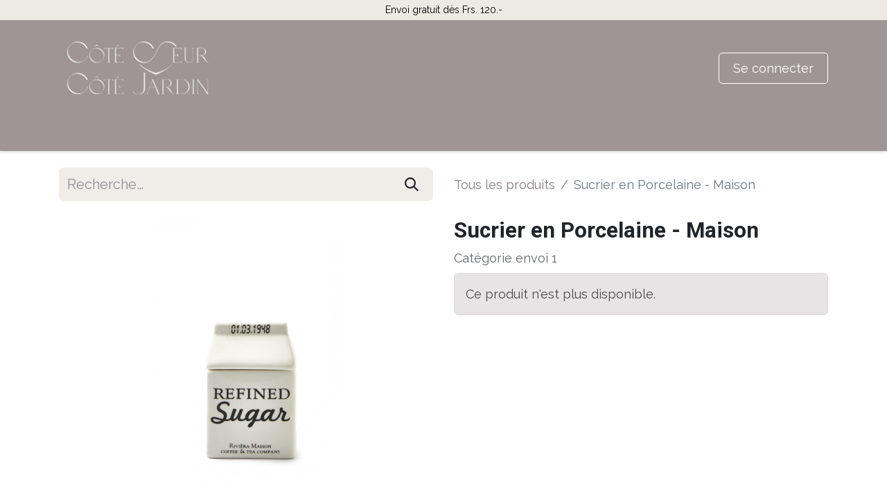

--- FILE ---
content_type: text/html; charset=utf-8
request_url: https://www.cotecoeurcotejardin.ch/shop/342-sucrier-en-porcelaine-maison-50
body_size: 7684
content:

        

    
        
<!DOCTYPE html>
<html lang="fr-FR" data-website-id="1" data-main-object="product.template(50,)" data-add2cart-redirect="1">
    <head>
        <meta charset="utf-8"/>
        <meta http-equiv="X-UA-Compatible" content="IE=edge"/>
        <meta name="viewport" content="width=device-width, initial-scale=1"/>
        <meta name="generator" content="Odoo"/>
        <meta name="description" content="Catégorie envoi 1"/>
            
        <meta property="og:type" content="website"/>
        <meta property="og:title" content="Sucrier en Porcelaine - Maison"/>
        <meta property="og:site_name" content="Côté Coeur Côté Jardin"/>
        <meta property="og:url" content="https://www.cotecoeurcotejardin.ch/shop/342-sucrier-en-porcelaine-maison-50"/>
        <meta property="og:image" content="https://www.cotecoeurcotejardin.ch/web/image/product.template/50/image_1024?unique=e8f7214"/>
        <meta property="og:description" content="Catégorie envoi 1"/>
            
        <meta name="twitter:card" content="summary_large_image"/>
        <meta name="twitter:title" content="Sucrier en Porcelaine - Maison"/>
        <meta name="twitter:image" content="https://www.cotecoeurcotejardin.ch/web/image/product.template/50/image_1024?unique=e8f7214"/>
        <meta name="twitter:description" content="Catégorie envoi 1"/>
        
        <link rel="canonical" href="https://www.cotecoeurcotejardin.ch/shop/342-sucrier-en-porcelaine-maison-50"/>
        
        <link rel="preconnect" href="https://fonts.gstatic.com/" crossorigin=""/>
        <title> Sucrier en Porcelaine - Maison | Côté Coeur Côté Jardin </title>
        <link type="image/x-icon" rel="shortcut icon" href="/web/image/website/1/favicon?unique=2756117"/>
        <link rel="preload" href="/web/static/src/libs/fontawesome/fonts/fontawesome-webfont.woff2?v=4.7.0" as="font" crossorigin=""/>
        <link type="text/css" rel="stylesheet" href="/web/assets/1/7d68bef/web.assets_frontend.min.css"/>
        <script id="web.layout.odooscript" type="text/javascript">
            var odoo = {
                csrf_token: "a39a0c270cc869e2d27effcc431b51aadcfe85a8o1801144526",
                debug: "",
            };
        </script>
        <script type="text/javascript">
            odoo.__session_info__ = {"is_admin": false, "is_system": false, "is_public": true, "is_website_user": true, "user_id": false, "is_frontend": true, "profile_session": null, "profile_collectors": null, "profile_params": null, "show_effect": true, "currencies": {"5": {"symbol": "CHF", "position": "before", "digits": [69, 2]}}, "bundle_params": {"lang": "fr_FR", "website_id": 1}, "websocket_worker_version": "17.0-3", "translationURL": "/website/translations", "cache_hashes": {"translations": "49cc66b56e3e46ea333dcfef92920395053c6807"}, "geoip_country_code": "US", "geoip_phone_code": 1, "lang_url_code": "fr"};
            if (!/(^|;\s)tz=/.test(document.cookie)) {
                const userTZ = Intl.DateTimeFormat().resolvedOptions().timeZone;
                document.cookie = `tz=${userTZ}; path=/`;
            }
        </script>
        <script type="text/javascript" defer="defer" src="/web/assets/1/6362cbf/web.assets_frontend_minimal.min.js" onerror="__odooAssetError=1"></script>
        <script type="text/javascript" defer="defer" data-src="/web/assets/1/c219b9d/web.assets_frontend_lazy.min.js" onerror="__odooAssetError=1"></script>
        
        <link rel="preconnect" href="https://fonts.googleapis.com">
<link rel="preconnect" href="https://fonts.gstatic.com" crossorigin>
<link href="https://fonts.googleapis.com/css2?family=Pinyon+Script&display=swap" rel="stylesheet">
    </head>
    <body>



        <div id="wrapwrap" class="   ">
                <header id="top" data-anchor="true" data-name="Header" data-extra-items-toggle-aria-label="Bouton d&#39;éléments supplémentaires" class="   o_header_disappears" style=" ">
                    
    <nav data-name="Navbar" aria-label="Main" class="navbar navbar-expand-lg navbar-light o_colored_level o_cc o_header_force_no_radius d-none d-lg-block p-0 shadow-sm ">
        

            <div id="o_main_nav" class="o_main_nav">
                <div class="o_header_hide_on_scroll">
                    <div aria-label="Haut" class="o_header_sales_two_top py-1">
                        <ul class="navbar-nav container d-grid h-100 px-3 o_grid_header_3_cols">
                            
                            <li class="o_header_sales_two_lang_selector_placeholder"></li>
                            
                            
                            
        <li class="d-flex align-items-center">
                <div data-name="Text" class="s_text_block d-flex align-items-center mx-auto">
                    <small>Envoi gratuit dès Frs. 120.-</small>
                </div>
        </li>
                            
                            
                            <li class="o_header_sales_two_social_links_placeholder"></li>
                        </ul>
                    </div>
                    <div aria-label="Moyen" class="container d-flex justify-content-between align-items-center py-1">
                        
    <a data-name="Navbar Logo" href="/" class="navbar-brand logo me-4">
            
            <span role="img" aria-label="Logo of Côté Coeur Côté Jardin" title="Côté Coeur Côté Jardin"><img src="/web/image/website/1/logo/C%C3%B4t%C3%A9%20Coeur%20C%C3%B4t%C3%A9%20Jardin?unique=2756117" class="img img-fluid" width="95" height="40" alt="Côté Coeur Côté Jardin" loading="lazy"/></span>
        </a>
    
                        <ul class="navbar-nav align-items-center gap-1">
                            
                            
        
            <li class=" divider d-none"></li> 
            <li class="o_wsale_my_cart d-none ">
                <a href="/shop/cart" aria-label="Panier eCommerce" class="btn d-flex align-items-center fw-bold text-reset o_navlink_background_hover">
                    <div class="position-relative me-2 rounded-circle border p-2 bg-o-color-3 o_border_contrast">
                        <i class="fa fa-shopping-cart fa-stack"></i>
                        <sup class="my_cart_quantity badge text-bg-primary position-absolute top-0 end-0 mt-n1 me-n1 rounded-pill d-none" data-order-id="">0</sup>
                    </div>
                    <span class="small">Mon panier</span>
                </a>
            </li>
        
        
            <li class="o_wsale_my_wish d-none  o_wsale_my_wish_hide_empty">
                <a href="/shop/wishlist" class="btn d-flex align-items-center fw-bold text-reset o_navlink_background_hover">
                    <div class="position-relative me-2 rounded-circle border p-2 bg-o-color-3 o_border_contrast">
                        <i class="fa fa-1x fa-heart fa-stack"></i>
                        <sup class="my_wish_quantity o_animate_blink badge text-bg-primary position-absolute top-0 end-0 mt-n1 me-n1 rounded-pill">0</sup>
                    </div>
                    <span class="small">Liste de souhaits</span>
                </a>
            </li>
        
            <li class=" o_no_autohide_item">
                <a href="/web/login" class="btn btn-outline-secondary">Se connecter</a>
            </li>
                            
        
        
                        </ul>
                    </div>
                </div>
                <div aria-label="Bas" class="border-top o_border_contrast">
                    <div class="container d-flex justify-content-between">
                        
    <ul id="top_menu" role="menu" class="nav navbar-nav top_menu o_menu_loading me-4 py-1">
        

                            
    <li role="presentation" class="nav-item">
        <a role="menuitem" href="/" class="nav-link ">
            <span>Accueil</span>
        </a>
    </li>
    <li role="presentation" class="nav-item">
        <a role="menuitem" href="/shop?order=create_date+desc" class="nav-link ">
            <span>Shop en ligne</span>
        </a>
    </li>
    <li role="presentation" class="nav-item">
        <a role="menuitem" href="/event" class="nav-link ">
            <span>Évènements</span>
        </a>
    </li>
    <li role="presentation" class="nav-item">
        <a role="menuitem" href="/notrehistoire" class="nav-link ">
            <span>Horaires &amp; Contact</span>
        </a>
    </li>
    <li role="presentation" class="nav-item">
        <a role="menuitem" href="/helpdesk/customer-care-1" class="nav-link ">
            <span>Aide</span>
        </a>
    </li>
                        
    </ul>
                        
                        <ul class="navbar-nav">
                        </ul>
                    </div>
                </div>
            </div>
        
    </nav>
    <nav data-name="Navbar" aria-label="Mobile" class="navbar  navbar-light o_colored_level o_cc o_header_mobile d-block d-lg-none shadow-sm px-0 o_header_force_no_radius">
        

        <div class="o_main_nav container flex-wrap justify-content-between">
            
    <a data-name="Navbar Logo" href="/" class="navbar-brand logo ">
            
            <span role="img" aria-label="Logo of Côté Coeur Côté Jardin" title="Côté Coeur Côté Jardin"><img src="/web/image/website/1/logo/C%C3%B4t%C3%A9%20Coeur%20C%C3%B4t%C3%A9%20Jardin?unique=2756117" class="img img-fluid" width="95" height="40" alt="Côté Coeur Côté Jardin" loading="lazy"/></span>
        </a>
    
            <ul class="o_header_mobile_buttons_wrap navbar-nav flex-row align-items-center gap-2 mb-0">
        
            <li class=" divider d-none"></li> 
            <li class="o_wsale_my_cart d-none ">
                <a href="/shop/cart" aria-label="Panier eCommerce" class="o_navlink_background_hover btn position-relative rounded-circle border-0 p-1 text-reset">
                    <div class="">
                        <i class="fa fa-shopping-cart fa-stack"></i>
                        <sup class="my_cart_quantity badge text-bg-primary position-absolute top-0 end-0 mt-n1 me-n1 rounded-pill d-none" data-order-id="">0</sup>
                    </div>
                </a>
            </li>
        
        
            <li class="o_wsale_my_wish d-none  o_wsale_my_wish_hide_empty">
                <a href="/shop/wishlist" class="o_navlink_background_hover btn position-relative rounded-circle border-0 p-1 text-reset">
                    <div class="">
                        <i class="fa fa-1x fa-heart fa-stack"></i>
                        <sup class="my_wish_quantity o_animate_blink badge text-bg-primary position-absolute top-0 end-0 mt-n1 me-n1 rounded-pill">0</sup>
                    </div>
                </a>
            </li>
        
                <li class="o_not_editable">
                    <button class="nav-link btn me-auto p-2 o_not_editable" type="button" data-bs-toggle="offcanvas" data-bs-target="#top_menu_collapse_mobile" aria-controls="top_menu_collapse_mobile" aria-expanded="false" aria-label="Basculer la navigation">
                        <span class="navbar-toggler-icon"></span>
                    </button>
                </li>
            </ul>
            <div id="top_menu_collapse_mobile" class="offcanvas offcanvas-end o_navbar_mobile">
                <div class="offcanvas-header justify-content-end o_not_editable">
                    <button type="button" class="nav-link btn-close" data-bs-dismiss="offcanvas" aria-label="Fermer"></button>
                </div>
                <div class="offcanvas-body d-flex flex-column justify-content-between h-100 w-100">
                    <ul class="navbar-nav">
                        
                        
    <ul role="menu" class="nav navbar-nav top_menu  ">
        

                            
    <li role="presentation" class="nav-item">
        <a role="menuitem" href="/" class="nav-link ">
            <span>Accueil</span>
        </a>
    </li>
    <li role="presentation" class="nav-item">
        <a role="menuitem" href="/shop?order=create_date+desc" class="nav-link ">
            <span>Shop en ligne</span>
        </a>
    </li>
    <li role="presentation" class="nav-item">
        <a role="menuitem" href="/event" class="nav-link ">
            <span>Évènements</span>
        </a>
    </li>
    <li role="presentation" class="nav-item">
        <a role="menuitem" href="/notrehistoire" class="nav-link ">
            <span>Horaires &amp; Contact</span>
        </a>
    </li>
    <li role="presentation" class="nav-item">
        <a role="menuitem" href="/helpdesk/customer-care-1" class="nav-link ">
            <span>Aide</span>
        </a>
    </li>
                        
    </ul>
                        
        <li class="">
                <div data-name="Text" class="s_text_block mt-2 border-top pt-2 o_border_contrast">
                    <small>Envoi gratuit dès Frs. 120.-</small>
                </div>
        </li>
                        
                    </ul>
                    <ul class="navbar-nav gap-2 mt-3 w-100">
                        
            <li class=" o_no_autohide_item">
                <a href="/web/login" class="btn btn-outline-secondary w-100">Se connecter</a>
            </li>
                        
        
        
                        
                        
                    </ul>
                </div>
            </div>
        </div>
    
    </nav>
    
        </header>
                <main>
                    
            <div itemscope="itemscope" itemtype="http://schema.org/Product" id="wrap" class="js_sale o_wsale_product_page ecom-zoomable zoomodoo-next" data-ecom-zoom-click="1">
                <div class="oe_structure oe_empty oe_structure_not_nearest" id="oe_structure_website_sale_product_1" data-editor-message="DROP BUILDING BLOCKS HERE TO MAKE THEM AVAILABLE ACROSS ALL PRODUCTS"></div>
  <section id="product_detail" class="container py-4 oe_website_sale " data-view-track="1">
                    <div class="row align-items-center">
                        <div class="col-lg-6 d-flex align-items-center">
                            <div class="d-flex justify-content-between w-100">
    <form method="get" class="o_searchbar_form o_wait_lazy_js s_searchbar_input o_wsale_products_searchbar_form me-auto flex-grow-1 mb-2 mb-lg-0" action="/shop" data-snippet="s_searchbar_input">
            <div role="search" class="input-group me-sm-2">
        <input type="search" name="search" class="search-query form-control oe_search_box border-0 bg-light border-0 text-bg-light" placeholder="Recherche…" data-search-type="products" data-limit="5" data-display-image="true" data-display-description="true" data-display-extra-link="true" data-display-detail="true" data-order-by="name asc"/>
        <button type="submit" aria-label="Rechercher" title="Rechercher" class="btn oe_search_button btn btn-light">
            <i class="oi oi-search"></i>
        </button>
    </div>

            <input name="order" type="hidden" class="o_search_order_by" value="name asc"/>
            
        
        </form>
        <div class="o_pricelist_dropdown dropdown d-none">

            <a role="button" href="#" data-bs-toggle="dropdown" class="dropdown-toggle btn btn-light">
                Liste de prix cccj
            </a>
            <div class="dropdown-menu" role="menu">
                    <a role="menuitem" class="dropdown-item" href="/shop/change_pricelist/7">
                        <span class="switcher_pricelist small" data-pl_id="7">Liste de prix cccj</span>
                    </a>
            </div>
        </div>
                            </div>
                        </div>
                        <div class="col-lg-6 d-flex align-items-center">
                            <ol class="breadcrumb p-0 mb-2 m-lg-0">
                                <li class="breadcrumb-item o_not_editable">
                                    <a href="/shop">Tous les produits</a>
                                </li>
                                
                                <li class="breadcrumb-item active">
                                    <span>Sucrier en Porcelaine - Maison</span>
                                </li>
                            </ol>
                        </div>
                    </div>
                    <div class="row" id="product_detail_main" data-name="Product Page" data-image_width="50_pc" data-image_layout="carousel">
                        <div class="col-lg-6 mt-lg-4 o_wsale_product_images position-relative">
        <div id="o-carousel-product" class="carousel slide position-sticky mb-3 overflow-hidden" data-bs-ride="carousel" data-bs-interval="0" data-name="Carrousel de produits">
            <div class="o_carousel_product_outer carousel-outer position-relative flex-grow-1 overflow-hidden">
                <span class="o_ribbon  z-index-1" style=""></span>
                <div class="carousel-inner h-100">
                        <div class="carousel-item h-100 text-center active">
        <div class="d-flex align-items-center justify-content-center h-100 oe_unmovable"><img src="/web/image/product.product/51/image_1024/%5B342%5D%20Sucrier%20en%20Porcelaine%20-%20Maison?unique=e8f7214" class="img img-fluid oe_unmovable product_detail_img mh-100" alt="Sucrier en Porcelaine - Maison" loading="lazy"/></div>
                        </div>
                        <div class="carousel-item h-100 text-center">
        <div class="d-flex align-items-center justify-content-center h-100 oe_unmovable"><img src="/web/image/product.image/712/image_1024/Image%2015?unique=4d4a5c2" class="img img-fluid oe_unmovable product_detail_img mh-100" alt="Image 15" loading="lazy"/></div>
                        </div>
                </div>
                    <a class="carousel-control-prev" href="#o-carousel-product" role="button" data-bs-slide="prev">
                        <span class="fa fa-chevron-left fa-2x oe_unmovable" role="img" aria-label="Précédent" title="Précédent"></span>
                    </a>
                    <a class="carousel-control-next" href="#o-carousel-product" role="button" data-bs-slide="next">
                        <span class="fa fa-chevron-right fa-2x oe_unmovable" role="img" aria-label="Suivant" title="Suivant"></span>
                    </a>
            </div>
        <div class="o_carousel_product_indicators pt-2 overflow-hidden">
            <ol class="carousel-indicators  position-static pt-2 pt-lg-0 mx-auto my-0 text-start">
                <li data-bs-target="#o-carousel-product" class="align-top position-relative active" data-bs-slide-to="0">
                    <div><img src="/web/image/product.product/51/image_128/%5B342%5D%20Sucrier%20en%20Porcelaine%20-%20Maison?unique=e8f7214" class="img o_image_64_cover" alt="Sucrier en Porcelaine - Maison" loading="lazy"/></div>
                </li><li data-bs-target="#o-carousel-product" class="align-top position-relative " data-bs-slide-to="1">
                    <div><img src="/web/image/product.image/712/image_128/Image%2015?unique=4d4a5c2" class="img o_image_64_cover" alt="Image 15" loading="lazy"/></div>
                </li>
            </ol>
        </div>
        </div>
                        </div>
                        <div id="product_details" class="col-lg-6 mt-md-4">
                            
                            <h1 itemprop="name">Sucrier en Porcelaine - Maison</h1>
                            <span itemprop="url" style="display:none;">https://www.cotecoeurcotejardin.ch/shop/342-sucrier-en-porcelaine-maison-50</span>
                            <span itemprop="image" style="display:none;">https://www.cotecoeurcotejardin.ch/web/image/product.template/50/image_1920?unique=e8f7214</span>
                            <p class="text-muted my-2" placeholder="Une brève description qui apparaîtra également sur les documents.">Catégorie envoi 1</p>
                            
                            <p class="alert alert-warning">Ce produit n'est plus disponible.</p>
                            <div id="product_attributes_simple">
                                <table class="table table-sm text-muted d-none">
                                </table>
                            </div>
                            <div id="o_product_terms_and_share" class="d-flex justify-content-between flex-column flex-md-row align-items-md-end mb-3">
    <p class="text-muted h6 mt-3">
      
      
   &nbsp;</p>
                            </div>
          <input id="wsale_user_email" type="hidden" value=""/>
                        </div>
                    </div>
                </section>
                <div itemprop="description" class="oe_structure oe_empty mt16" id="product_full_description"><hr><center><p>Très joli pot à sucre. Avec ce pot vous ferez sensation lors de votre service du café ou du thé. En forme de petite maison, vos invités vont adorer !</p><p>Dimension : 9 cm x 7 cm x 11 cm</p><p>Matériaux : porcelaine</p><p> </p></center></div>
            <div class="oe_structure oe_structure_solo oe_unremovable oe_unmovable" id="oe_structure_website_sale_recommended_products">
                <section data-snippet="s_dynamic_snippet_products" class="oe_unmovable oe_unremovable s_dynamic_snippet_products o_wsale_alternative_products s_dynamic pt32 pb32 o_colored_level o_cc o_cc4 s_product_product_borderless_1 o_dynamic_empty" data-name="Alternative Products" data-template-key="website_sale.dynamic_filter_template_product_product_borderless_1" data-product-category-id="all" data-number-of-records="4" data-carousel-interval="5000" data-bs-original-title="" title="" data-filter-id="7" id="Alternative-Products" data-anchor="true" style="background-image: none;">
                    <div class="o_not_editable container">
                        <div class="css_non_editable_mode_hidden">
                            <div class="missing_option_warning alert alert-info rounded-0 fade show d-none d-print-none o_default_snippet_text">
                                Votre snippet dynamique sera affiché ici...
                                Ce message s'affiche parce que vous n'avez pas défini le filtre et le modèle à utiliser.
                            </div>
                        </div>
                        <div class="dynamic_snippet_template"></div>
                    </div>
                </section>
            </div><div class="oe_structure oe_empty oe_structure_not_nearest mt16" id="oe_structure_website_sale_product_2" data-editor-message="DROP BUILDING BLOCKS HERE TO MAKE THEM AVAILABLE ACROSS ALL PRODUCTS"><section class="s_text_block pt40 pb40 o_colored_level" data-snippet="s_text_block" style="background-image: none;" data-name="Descriptif ">
        <div class="s_allow_columns container"><p style="text-align: center;"><br/></p></div>
    </section><section class="s_text_block o_colored_level pt0 pb0" data-snippet="s_text_block" style="background-image: none;" data-name="Descriptif ">
        <div class="s_allow_columns container"><p style="text-align: center;"><br/></p></div>
    </section></div>
  </div>
        
        <div id="o_shared_blocks" class="oe_unremovable">
      </div>
                </main>
                <footer id="bottom" data-anchor="true" data-name="Footer" class="o_footer o_colored_level o_cc ">
                    <div id="footer" class="oe_structure oe_structure_solo">
      <section class="s_text_block pb0 pt4" data-snippet="s_text_block" data-name="Text" style="background-image: none;">
        <div class="container">
          <div class="row" data-bs-original-title="" title="" aria-describedby="tooltip110830">
            <div class="pb16 o_colored_level col-lg-4" data-bs-original-title="" title="" aria-describedby="tooltip24033">
              <h5>
                <img class="img-fluid o_we_custom_image" src="/web/image/598-67d99f13/cotecoeurcotejardin_logo.primaire.blanc.png" alt="" data-bs-original-title="" title="" aria-describedby="tooltip790258" loading="lazy" data-original-id="597" data-original-src="/web/image/597-5abc3087/cotecoeurcotejardin_logo.primaire.blanc.png" data-mimetype="image/png" data-resize-width="690"/>
                <br/>
              </h5>
            </div>
            <div class="pb16 col-lg-4 o_colored_level" data-bs-original-title="" title="" aria-describedby="tooltip109145">
              <h5></h5>
              <h5>
                <font class="text-o-color-1">​</font>
              </h5>
              <h5>Côté Coeur Côté Jardin Sàrl<br/>Margot Marcuard<br/>Route d’Estavayer 39<br/>1543 Grandcour<br/>Suisse&nbsp;</h5>
              <p>
                <font class="text-white">CHE-401.430.888</font></p>
              <p><i class="fa fa-1x fa-fw fa-envelope"></i>&nbsp;<a href="mailto:info@cotecoeurcotejardin.ch" data-bs-original-title="" title="">&nbsp;info@cotecoeurcotejardin.ch</a></p>
              <p data-bs-original-title="" title="" aria-describedby="tooltip976198"><i class="fa fa-1x fa-fw fa-phone"></i>&nbsp;<a href="tel:+41787332519" data-bs-original-title="" title="">+ 41 78 733 25 19</a></p>
              <p data-bs-original-title="" title="" aria-describedby="tooltip976198"><i class="fa fa-1x fa-fw fa-instagram"></i>&nbsp;<a href="https://www.instagram.com/cotecoeurcotejardin.ch/">Instagram</a></p>
              <p data-bs-original-title="" title="" aria-describedby="tooltip976198">&nbsp;<span class="fa fa-facebook-square"></span>&nbsp;&nbsp;<a href="https://www.facebook.com/cotecoeurcotejardin.ch" data-bs-original-title="" title="">Facebook</a></p>
              <p data-bs-original-title="" title="" aria-describedby="tooltip755540"><br/>
              </p>
            </div>
            <div class="pb16 o_colored_level pt8 col-lg-4" data-bs-original-title="" title="" aria-describedby="tooltip498837">
              
              <h5><span style="font-family: Roboto, &#34;Odoo Unicode Support Noto&#34;, sans-serif; font-size: calc(1.25156rem + 0.01875vw);">Horaires&nbsp;de la Maison-Boutique dès le mardi 3 février 2026<br/><br/></span></h5><p>
                <span style="color: rgb(33, 37, 41)">
                  <font class="text-white">Mardi : 13h30 - 17h00<br/></font>
                </span>
                <font class="text-white">Mercredi : 13h30 - 17h00</font>&nbsp;<br/>
                <span class="text-white">
                  <font class="text-white">Jeudi : 13h30 - 17h00</font>&nbsp;</span>
                <br/>
                <span class="text-white"><font class="text-white">Vendredi :&nbsp;13h30 -&nbsp;17h0<br/><br/></font></span></p><p><span class="text-white"><font class="text-white">Prochain samedi ouvert :<br/>7 février 2026 - 9h00 - 17h00<br/>(non-stop)<br/></font></span><br/><br/><strong>FERMETURE ANNUELLE</strong>&nbsp;<br/>du 24.12.2025 au 31.01.2026&nbsp;<br/>
                <font class="text-white">&nbsp;</font></p><h5 data-bs-original-title="" title="" aria-describedby="tooltip804134">
                <span style="font-size: 18px;">SHOP-ONLINE 24H/24H ET 7/7 JOURS &amp;&nbsp;SELF-SERVICE (devant la Maison-Boutique)</span>
                <br/>
                <br/>
                <a href="/terms" target="_blank" data-bs-original-title="" title=""><span style="font-size: 18px;">Conditions générales de vente</span>
                </a></h5>
            </div>
          </div>
        </div>
      </section>
    </div>
                </footer>
            </div>
        
        </body>
</html>
    